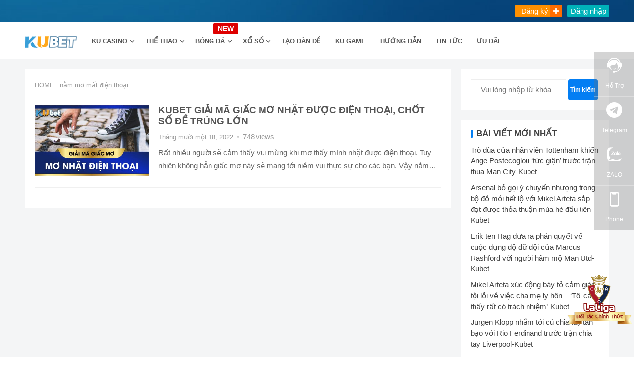

--- FILE ---
content_type: text/html; charset=UTF-8
request_url: https://www.mykubet.com/tag/nam-mo-mat-dien-thoai/
body_size: 18838
content:
<!DOCTYPE html>
<html lang="vi">
<head>
<meta charset="UTF-8">
<meta name="viewport" content="width=device-width, initial-scale=1">
<meta http-equiv="X-UA-Compatible" content="IE=edge">
<meta name="HandheldFriendly" content="true">
<meta property="og:image" content="https://www.mykubet.com/wp-content/uploads/2023/01/Layer-1.jpg" />
<meta property="og:image:width" content="200" />
<meta property="og:image:height" content="200" />
<!-- <meta property="og:image:type" content="image/png" class="yoast-seo-meta-tag" /> -->
<link rel="icon" href="https://www.mykubet.com/wp-content/themes/qiye/assets/skin/images/favicon.ico" type="image/x-icon" > 
<link rel="shortcut icon" href="https://www.mykubet.com/wp-content/themes/qiye/assets/skin/images/favicon.ico" type="image/x-icon" />

<meta name='robots' content='max-image-preview:large, index, follow' />
<title>nằm mơ mất điện thoại- danh sách liên quan</title>
<meta name="keywords" content="nằm mơ mất điện thoại,nhà cái uy tín,lô đề online,giải mã giấc mơ" />
<meta name="description" content="Đối vớinằm mơ mất điện thoạinội dung liên quan tổng danh sách chỉ mục trang web" />
<link rel='dns-prefetch' href='//static.addtoany.com' />
<link rel='dns-prefetch' href='//www.googletagmanager.com' />
<link rel="alternate" type="application/rss+xml" title="Dòng thông tin KUBET &raquo;" href="https://www.mykubet.com/feed/" />
<link rel="alternate" type="application/rss+xml" title="KUBET &raquo; Dòng bình luận" href="https://www.mykubet.com/comments/feed/" />
<link rel="alternate" type="application/rss+xml" title="Dòng thông tin cho Thẻ KUBET &raquo; nằm mơ mất điện thoại" href="https://www.mykubet.com/tag/nam-mo-mat-dien-thoai/feed/" />
<style id='wp-img-auto-sizes-contain-inline-css' type='text/css'>
img:is([sizes=auto i],[sizes^="auto," i]){contain-intrinsic-size:3000px 1500px}
/*# sourceURL=wp-img-auto-sizes-contain-inline-css */
</style>
<style id='wp-emoji-styles-inline-css' type='text/css'>

	img.wp-smiley, img.emoji {
		display: inline !important;
		border: none !important;
		box-shadow: none !important;
		height: 1em !important;
		width: 1em !important;
		margin: 0 0.07em !important;
		vertical-align: -0.1em !important;
		background: none !important;
		padding: 0 !important;
	}
/*# sourceURL=wp-emoji-styles-inline-css */
</style>
<style id='wp-block-library-inline-css' type='text/css'>
:root{--wp-block-synced-color:#7a00df;--wp-block-synced-color--rgb:122,0,223;--wp-bound-block-color:var(--wp-block-synced-color);--wp-editor-canvas-background:#ddd;--wp-admin-theme-color:#007cba;--wp-admin-theme-color--rgb:0,124,186;--wp-admin-theme-color-darker-10:#006ba1;--wp-admin-theme-color-darker-10--rgb:0,107,160.5;--wp-admin-theme-color-darker-20:#005a87;--wp-admin-theme-color-darker-20--rgb:0,90,135;--wp-admin-border-width-focus:2px}@media (min-resolution:192dpi){:root{--wp-admin-border-width-focus:1.5px}}.wp-element-button{cursor:pointer}:root .has-very-light-gray-background-color{background-color:#eee}:root .has-very-dark-gray-background-color{background-color:#313131}:root .has-very-light-gray-color{color:#eee}:root .has-very-dark-gray-color{color:#313131}:root .has-vivid-green-cyan-to-vivid-cyan-blue-gradient-background{background:linear-gradient(135deg,#00d084,#0693e3)}:root .has-purple-crush-gradient-background{background:linear-gradient(135deg,#34e2e4,#4721fb 50%,#ab1dfe)}:root .has-hazy-dawn-gradient-background{background:linear-gradient(135deg,#faaca8,#dad0ec)}:root .has-subdued-olive-gradient-background{background:linear-gradient(135deg,#fafae1,#67a671)}:root .has-atomic-cream-gradient-background{background:linear-gradient(135deg,#fdd79a,#004a59)}:root .has-nightshade-gradient-background{background:linear-gradient(135deg,#330968,#31cdcf)}:root .has-midnight-gradient-background{background:linear-gradient(135deg,#020381,#2874fc)}:root{--wp--preset--font-size--normal:16px;--wp--preset--font-size--huge:42px}.has-regular-font-size{font-size:1em}.has-larger-font-size{font-size:2.625em}.has-normal-font-size{font-size:var(--wp--preset--font-size--normal)}.has-huge-font-size{font-size:var(--wp--preset--font-size--huge)}.has-text-align-center{text-align:center}.has-text-align-left{text-align:left}.has-text-align-right{text-align:right}.has-fit-text{white-space:nowrap!important}#end-resizable-editor-section{display:none}.aligncenter{clear:both}.items-justified-left{justify-content:flex-start}.items-justified-center{justify-content:center}.items-justified-right{justify-content:flex-end}.items-justified-space-between{justify-content:space-between}.screen-reader-text{border:0;clip-path:inset(50%);height:1px;margin:-1px;overflow:hidden;padding:0;position:absolute;width:1px;word-wrap:normal!important}.screen-reader-text:focus{background-color:#ddd;clip-path:none;color:#444;display:block;font-size:1em;height:auto;left:5px;line-height:normal;padding:15px 23px 14px;text-decoration:none;top:5px;width:auto;z-index:100000}html :where(.has-border-color){border-style:solid}html :where([style*=border-top-color]){border-top-style:solid}html :where([style*=border-right-color]){border-right-style:solid}html :where([style*=border-bottom-color]){border-bottom-style:solid}html :where([style*=border-left-color]){border-left-style:solid}html :where([style*=border-width]){border-style:solid}html :where([style*=border-top-width]){border-top-style:solid}html :where([style*=border-right-width]){border-right-style:solid}html :where([style*=border-bottom-width]){border-bottom-style:solid}html :where([style*=border-left-width]){border-left-style:solid}html :where(img[class*=wp-image-]){height:auto;max-width:100%}:where(figure){margin:0 0 1em}html :where(.is-position-sticky){--wp-admin--admin-bar--position-offset:var(--wp-admin--admin-bar--height,0px)}@media screen and (max-width:600px){html :where(.is-position-sticky){--wp-admin--admin-bar--position-offset:0px}}

/*# sourceURL=wp-block-library-inline-css */
</style><style id='wp-block-heading-inline-css' type='text/css'>
h1:where(.wp-block-heading).has-background,h2:where(.wp-block-heading).has-background,h3:where(.wp-block-heading).has-background,h4:where(.wp-block-heading).has-background,h5:where(.wp-block-heading).has-background,h6:where(.wp-block-heading).has-background{padding:1.25em 2.375em}h1.has-text-align-left[style*=writing-mode]:where([style*=vertical-lr]),h1.has-text-align-right[style*=writing-mode]:where([style*=vertical-rl]),h2.has-text-align-left[style*=writing-mode]:where([style*=vertical-lr]),h2.has-text-align-right[style*=writing-mode]:where([style*=vertical-rl]),h3.has-text-align-left[style*=writing-mode]:where([style*=vertical-lr]),h3.has-text-align-right[style*=writing-mode]:where([style*=vertical-rl]),h4.has-text-align-left[style*=writing-mode]:where([style*=vertical-lr]),h4.has-text-align-right[style*=writing-mode]:where([style*=vertical-rl]),h5.has-text-align-left[style*=writing-mode]:where([style*=vertical-lr]),h5.has-text-align-right[style*=writing-mode]:where([style*=vertical-rl]),h6.has-text-align-left[style*=writing-mode]:where([style*=vertical-lr]),h6.has-text-align-right[style*=writing-mode]:where([style*=vertical-rl]){rotate:180deg}
/*# sourceURL=https://www.mykubet.com/wp-includes/blocks/heading/style.min.css */
</style>
<style id='wp-block-paragraph-inline-css' type='text/css'>
.is-small-text{font-size:.875em}.is-regular-text{font-size:1em}.is-large-text{font-size:2.25em}.is-larger-text{font-size:3em}.has-drop-cap:not(:focus):first-letter{float:left;font-size:8.4em;font-style:normal;font-weight:100;line-height:.68;margin:.05em .1em 0 0;text-transform:uppercase}body.rtl .has-drop-cap:not(:focus):first-letter{float:none;margin-left:.1em}p.has-drop-cap.has-background{overflow:hidden}:root :where(p.has-background){padding:1.25em 2.375em}:where(p.has-text-color:not(.has-link-color)) a{color:inherit}p.has-text-align-left[style*="writing-mode:vertical-lr"],p.has-text-align-right[style*="writing-mode:vertical-rl"]{rotate:180deg}
/*# sourceURL=https://www.mykubet.com/wp-includes/blocks/paragraph/style.min.css */
</style>
<style id='global-styles-inline-css' type='text/css'>
:root{--wp--preset--aspect-ratio--square: 1;--wp--preset--aspect-ratio--4-3: 4/3;--wp--preset--aspect-ratio--3-4: 3/4;--wp--preset--aspect-ratio--3-2: 3/2;--wp--preset--aspect-ratio--2-3: 2/3;--wp--preset--aspect-ratio--16-9: 16/9;--wp--preset--aspect-ratio--9-16: 9/16;--wp--preset--color--black: #000000;--wp--preset--color--cyan-bluish-gray: #abb8c3;--wp--preset--color--white: #ffffff;--wp--preset--color--pale-pink: #f78da7;--wp--preset--color--vivid-red: #cf2e2e;--wp--preset--color--luminous-vivid-orange: #ff6900;--wp--preset--color--luminous-vivid-amber: #fcb900;--wp--preset--color--light-green-cyan: #7bdcb5;--wp--preset--color--vivid-green-cyan: #00d084;--wp--preset--color--pale-cyan-blue: #8ed1fc;--wp--preset--color--vivid-cyan-blue: #0693e3;--wp--preset--color--vivid-purple: #9b51e0;--wp--preset--gradient--vivid-cyan-blue-to-vivid-purple: linear-gradient(135deg,rgb(6,147,227) 0%,rgb(155,81,224) 100%);--wp--preset--gradient--light-green-cyan-to-vivid-green-cyan: linear-gradient(135deg,rgb(122,220,180) 0%,rgb(0,208,130) 100%);--wp--preset--gradient--luminous-vivid-amber-to-luminous-vivid-orange: linear-gradient(135deg,rgb(252,185,0) 0%,rgb(255,105,0) 100%);--wp--preset--gradient--luminous-vivid-orange-to-vivid-red: linear-gradient(135deg,rgb(255,105,0) 0%,rgb(207,46,46) 100%);--wp--preset--gradient--very-light-gray-to-cyan-bluish-gray: linear-gradient(135deg,rgb(238,238,238) 0%,rgb(169,184,195) 100%);--wp--preset--gradient--cool-to-warm-spectrum: linear-gradient(135deg,rgb(74,234,220) 0%,rgb(151,120,209) 20%,rgb(207,42,186) 40%,rgb(238,44,130) 60%,rgb(251,105,98) 80%,rgb(254,248,76) 100%);--wp--preset--gradient--blush-light-purple: linear-gradient(135deg,rgb(255,206,236) 0%,rgb(152,150,240) 100%);--wp--preset--gradient--blush-bordeaux: linear-gradient(135deg,rgb(254,205,165) 0%,rgb(254,45,45) 50%,rgb(107,0,62) 100%);--wp--preset--gradient--luminous-dusk: linear-gradient(135deg,rgb(255,203,112) 0%,rgb(199,81,192) 50%,rgb(65,88,208) 100%);--wp--preset--gradient--pale-ocean: linear-gradient(135deg,rgb(255,245,203) 0%,rgb(182,227,212) 50%,rgb(51,167,181) 100%);--wp--preset--gradient--electric-grass: linear-gradient(135deg,rgb(202,248,128) 0%,rgb(113,206,126) 100%);--wp--preset--gradient--midnight: linear-gradient(135deg,rgb(2,3,129) 0%,rgb(40,116,252) 100%);--wp--preset--font-size--small: 13px;--wp--preset--font-size--medium: 20px;--wp--preset--font-size--large: 36px;--wp--preset--font-size--x-large: 42px;--wp--preset--spacing--20: 0.44rem;--wp--preset--spacing--30: 0.67rem;--wp--preset--spacing--40: 1rem;--wp--preset--spacing--50: 1.5rem;--wp--preset--spacing--60: 2.25rem;--wp--preset--spacing--70: 3.38rem;--wp--preset--spacing--80: 5.06rem;--wp--preset--shadow--natural: 6px 6px 9px rgba(0, 0, 0, 0.2);--wp--preset--shadow--deep: 12px 12px 50px rgba(0, 0, 0, 0.4);--wp--preset--shadow--sharp: 6px 6px 0px rgba(0, 0, 0, 0.2);--wp--preset--shadow--outlined: 6px 6px 0px -3px rgb(255, 255, 255), 6px 6px rgb(0, 0, 0);--wp--preset--shadow--crisp: 6px 6px 0px rgb(0, 0, 0);}:where(.is-layout-flex){gap: 0.5em;}:where(.is-layout-grid){gap: 0.5em;}body .is-layout-flex{display: flex;}.is-layout-flex{flex-wrap: wrap;align-items: center;}.is-layout-flex > :is(*, div){margin: 0;}body .is-layout-grid{display: grid;}.is-layout-grid > :is(*, div){margin: 0;}:where(.wp-block-columns.is-layout-flex){gap: 2em;}:where(.wp-block-columns.is-layout-grid){gap: 2em;}:where(.wp-block-post-template.is-layout-flex){gap: 1.25em;}:where(.wp-block-post-template.is-layout-grid){gap: 1.25em;}.has-black-color{color: var(--wp--preset--color--black) !important;}.has-cyan-bluish-gray-color{color: var(--wp--preset--color--cyan-bluish-gray) !important;}.has-white-color{color: var(--wp--preset--color--white) !important;}.has-pale-pink-color{color: var(--wp--preset--color--pale-pink) !important;}.has-vivid-red-color{color: var(--wp--preset--color--vivid-red) !important;}.has-luminous-vivid-orange-color{color: var(--wp--preset--color--luminous-vivid-orange) !important;}.has-luminous-vivid-amber-color{color: var(--wp--preset--color--luminous-vivid-amber) !important;}.has-light-green-cyan-color{color: var(--wp--preset--color--light-green-cyan) !important;}.has-vivid-green-cyan-color{color: var(--wp--preset--color--vivid-green-cyan) !important;}.has-pale-cyan-blue-color{color: var(--wp--preset--color--pale-cyan-blue) !important;}.has-vivid-cyan-blue-color{color: var(--wp--preset--color--vivid-cyan-blue) !important;}.has-vivid-purple-color{color: var(--wp--preset--color--vivid-purple) !important;}.has-black-background-color{background-color: var(--wp--preset--color--black) !important;}.has-cyan-bluish-gray-background-color{background-color: var(--wp--preset--color--cyan-bluish-gray) !important;}.has-white-background-color{background-color: var(--wp--preset--color--white) !important;}.has-pale-pink-background-color{background-color: var(--wp--preset--color--pale-pink) !important;}.has-vivid-red-background-color{background-color: var(--wp--preset--color--vivid-red) !important;}.has-luminous-vivid-orange-background-color{background-color: var(--wp--preset--color--luminous-vivid-orange) !important;}.has-luminous-vivid-amber-background-color{background-color: var(--wp--preset--color--luminous-vivid-amber) !important;}.has-light-green-cyan-background-color{background-color: var(--wp--preset--color--light-green-cyan) !important;}.has-vivid-green-cyan-background-color{background-color: var(--wp--preset--color--vivid-green-cyan) !important;}.has-pale-cyan-blue-background-color{background-color: var(--wp--preset--color--pale-cyan-blue) !important;}.has-vivid-cyan-blue-background-color{background-color: var(--wp--preset--color--vivid-cyan-blue) !important;}.has-vivid-purple-background-color{background-color: var(--wp--preset--color--vivid-purple) !important;}.has-black-border-color{border-color: var(--wp--preset--color--black) !important;}.has-cyan-bluish-gray-border-color{border-color: var(--wp--preset--color--cyan-bluish-gray) !important;}.has-white-border-color{border-color: var(--wp--preset--color--white) !important;}.has-pale-pink-border-color{border-color: var(--wp--preset--color--pale-pink) !important;}.has-vivid-red-border-color{border-color: var(--wp--preset--color--vivid-red) !important;}.has-luminous-vivid-orange-border-color{border-color: var(--wp--preset--color--luminous-vivid-orange) !important;}.has-luminous-vivid-amber-border-color{border-color: var(--wp--preset--color--luminous-vivid-amber) !important;}.has-light-green-cyan-border-color{border-color: var(--wp--preset--color--light-green-cyan) !important;}.has-vivid-green-cyan-border-color{border-color: var(--wp--preset--color--vivid-green-cyan) !important;}.has-pale-cyan-blue-border-color{border-color: var(--wp--preset--color--pale-cyan-blue) !important;}.has-vivid-cyan-blue-border-color{border-color: var(--wp--preset--color--vivid-cyan-blue) !important;}.has-vivid-purple-border-color{border-color: var(--wp--preset--color--vivid-purple) !important;}.has-vivid-cyan-blue-to-vivid-purple-gradient-background{background: var(--wp--preset--gradient--vivid-cyan-blue-to-vivid-purple) !important;}.has-light-green-cyan-to-vivid-green-cyan-gradient-background{background: var(--wp--preset--gradient--light-green-cyan-to-vivid-green-cyan) !important;}.has-luminous-vivid-amber-to-luminous-vivid-orange-gradient-background{background: var(--wp--preset--gradient--luminous-vivid-amber-to-luminous-vivid-orange) !important;}.has-luminous-vivid-orange-to-vivid-red-gradient-background{background: var(--wp--preset--gradient--luminous-vivid-orange-to-vivid-red) !important;}.has-very-light-gray-to-cyan-bluish-gray-gradient-background{background: var(--wp--preset--gradient--very-light-gray-to-cyan-bluish-gray) !important;}.has-cool-to-warm-spectrum-gradient-background{background: var(--wp--preset--gradient--cool-to-warm-spectrum) !important;}.has-blush-light-purple-gradient-background{background: var(--wp--preset--gradient--blush-light-purple) !important;}.has-blush-bordeaux-gradient-background{background: var(--wp--preset--gradient--blush-bordeaux) !important;}.has-luminous-dusk-gradient-background{background: var(--wp--preset--gradient--luminous-dusk) !important;}.has-pale-ocean-gradient-background{background: var(--wp--preset--gradient--pale-ocean) !important;}.has-electric-grass-gradient-background{background: var(--wp--preset--gradient--electric-grass) !important;}.has-midnight-gradient-background{background: var(--wp--preset--gradient--midnight) !important;}.has-small-font-size{font-size: var(--wp--preset--font-size--small) !important;}.has-medium-font-size{font-size: var(--wp--preset--font-size--medium) !important;}.has-large-font-size{font-size: var(--wp--preset--font-size--large) !important;}.has-x-large-font-size{font-size: var(--wp--preset--font-size--x-large) !important;}
/*# sourceURL=global-styles-inline-css */
</style>

<style id='classic-theme-styles-inline-css' type='text/css'>
/*! This file is auto-generated */
.wp-block-button__link{color:#fff;background-color:#32373c;border-radius:9999px;box-shadow:none;text-decoration:none;padding:calc(.667em + 2px) calc(1.333em + 2px);font-size:1.125em}.wp-block-file__button{background:#32373c;color:#fff;text-decoration:none}
/*# sourceURL=/wp-includes/css/classic-themes.min.css */
</style>
<link rel='stylesheet' id='qiye-style-css' href='https://www.mykubet.com/wp-content/themes/qiye/style.css?ver=20230813' type='text/css' media='all' />
<link rel='stylesheet' id='responsive-style-css' href='https://www.mykubet.com/wp-content/themes/qiye/responsive.min.css?ver=20221030' type='text/css' media='all' />
<link rel='stylesheet' id='addtoany-css' href='https://www.mykubet.com/wp-content/plugins/add-to-any/addtoany.min.css?ver=1.16' type='text/css' media='all' />
<script type="text/javascript" id="addtoany-core-js-before">
/* <![CDATA[ */
window.a2a_config=window.a2a_config||{};a2a_config.callbacks=[];a2a_config.overlays=[];a2a_config.templates={};a2a_localize = {
	Share: "Share",
	Save: "Save",
	Subscribe: "Subscribe",
	Email: "Email",
	Bookmark: "Bookmark",
	ShowAll: "Show all",
	ShowLess: "Show less",
	FindServices: "Find service(s)",
	FindAnyServiceToAddTo: "Instantly find any service to add to",
	PoweredBy: "Powered by",
	ShareViaEmail: "Share via email",
	SubscribeViaEmail: "Subscribe via email",
	BookmarkInYourBrowser: "Bookmark in your browser",
	BookmarkInstructions: "Press Ctrl+D or \u2318+D to bookmark this page",
	AddToYourFavorites: "Add to your favorites",
	SendFromWebOrProgram: "Send from any email address or email program",
	EmailProgram: "Email program",
	More: "More&#8230;",
	ThanksForSharing: "Thanks for sharing!",
	ThanksForFollowing: "Thanks for following!"
};


//# sourceURL=addtoany-core-js-before
/* ]]> */
</script>
<script type="text/javascript" async src="https://static.addtoany.com/menu/page.js" id="addtoany-core-js"></script>
<script type="text/javascript" src="https://www.mykubet.com/wp-includes/js/jquery/jquery.min.js?ver=3.7.1" id="jquery-core-js"></script>
<script type="text/javascript" src="https://www.mykubet.com/wp-includes/js/jquery/jquery-migrate.min.js?ver=3.4.1" id="jquery-migrate-js"></script>
<script type="text/javascript" async src="https://www.mykubet.com/wp-content/plugins/add-to-any/addtoany.min.js?ver=1.1" id="addtoany-jquery-js"></script>

<!-- Google Analytics snippet added by Site Kit -->
<script type="text/javascript" src="https://www.googletagmanager.com/gtag/js?id=UA-246121422-2" id="google_gtagjs-js" async></script>
<script type="text/javascript" id="google_gtagjs-js-after">
/* <![CDATA[ */
window.dataLayer = window.dataLayer || [];function gtag(){dataLayer.push(arguments);}
gtag('set', 'linker', {"domains":["www.mykubet.com"]} );
gtag("js", new Date());
gtag("set", "developer_id.dZTNiMT", true);
gtag("config", "UA-246121422-2", {"anonymize_ip":true});
gtag("config", "G-67SKX5GXQX");
//# sourceURL=google_gtagjs-js-after
/* ]]> */
</script>

<!-- End Google Analytics snippet added by Site Kit -->
<link rel="https://api.w.org/" href="https://www.mykubet.com/wp-json/" /><link rel="alternate" title="JSON" type="application/json" href="https://www.mykubet.com/wp-json/wp/v2/tags/794" /><link rel="EditURI" type="application/rsd+xml" title="RSD" href="https://www.mykubet.com/xmlrpc.php?rsd" />
<meta name="generator" content="WordPress 6.9" />
<meta name="generator" content="Site Kit by Google 1.90.1" /><style type="text/css">.broken_link, a.broken_link {
	text-decoration: line-through;
}</style>		<style type="text/css" id="wp-custom-css">
			.one-line, .entry-related li.hentry.type-news .entry-title, .entry-related li.hentry.type-product .entry-title, .widget_categories ul li, .content-product-loop .hentry .entry-title, .home-blog-loop .entry-title, .home-product-loop .entry-title{
	    -webkit-line-clamp: 2;
			line-clamp: 2;
		overflow: hidden;
}
#custom_html-2 .widget-title{
	display: none;
}
.site-footer .widget,
.site-footer .widget a,
.site-footer .widget ul > li a{
	color: #fff;
}
.site-footer .widget ul > li a{
	  margin: 4px 0;
    display: inline-block;
    text-transform: uppercase;
}
.site-footer .logo img{
	max-width: 200px;
}
#text-14, #text-10{
	width: 20%;
	margin-top: 65px;
}
#text-16{
	width: 100%;
	margin-top: 30px;
}
.footer-columns .grid-wrap{
	  display: flex;
    flex-wrap: wrap;
}
.footer-columns .ht_grid_1_4{
	float: none;
	width: auto;
}
#custom_html-2{
	flex: 0 0 35%;
  margin-right: 10%;
}
#text-14, #text-10{
	flex: 1;
}
#menu-item-6621{
	position: relative;
}
#menu-item-6621:after {
	position: absolute;
	content: 'NEW';
	width: 50px;
	height: 22px;
	background: #ff0000;
	color: #fff;
	font-weight: bold;
	text-align: center;
	top: 2px;
	right: -6px;
	z-index: 1;
	display: flex;
	font-size: 14px;
	justify-content: center;
	align-items: center;
	border-radius: 2px;
	line-height: 1;
	animation: newTitle .75s infinite;
}
@keyframes newTitle {
  from {background: #ff0000;}
  to {background: #dd0000;}
}
#categories-2 .cat-item .children{
	display: none;
}
.list-show-left > ul{
	display: flex;
	flex-direction: column;
}
.list-show-left > ul > li[data-id="1285"]{
	order: 5;
}
.list-show-left > ul > li[data-id="25"]{
	order: 1;
}
.list-show-left > ul > li[data-id="24"]{
	order: 2;
}
.list-show-left > ul > li[data-id="17"]{
	order: 3;
}
.list-show-left > ul > li[data-id="16"]{
	order: 6;
}
.list-show-left > ul > li[data-id="20"]{
	order: 7;
}
.list-show-left > ul > li[data-id="18"]{
	order: 4;
}
.list-show-left > ul > li[data-id="21"]{
	order: 9;
}
.list-show-left > ul > li[data-id="23"]{
	order: 8;
}
.page-id-3268 .page-content ul li:before, .entry-content ul li:before{
	display: none;
}
.page-id-3268 ul.page-all-posts li{
	    padding-bottom: 15px;
    border-bottom: 1px solid #f0f0f0;
    margin-bottom: 25px;
	padding-left: 0;
}
.page-id-3268 .wp-block-latest-posts__featured-image{
	  float: left;
    margin-right: 25px;
}
.page-id-3268 .wp-block-latest-posts__featured-image img{
	max-width: 230px !important;
}
.page-id-3268 .wp-block-latest-posts__post-title{
	    color: #545454;
    text-decoration: none;
    font-weight: bold;
    font-size: 18px;
	  line-height: 1.3;
	  -webkit-line-clamp: 2;
    overflow: hidden;
    display: -webkit-box;
   -webkit-box-orient: vertical;
}
.page-id-3268 .wp-block-latest-posts__post-date{
	color: #999;
    font-size: 13px;
    margin-bottom: 4px;
}
.page-id-3268 .wp-block-latest-posts__post-excerpt{
	    -webkit-line-clamp: 2;
    overflow: hidden;
    display: -webkit-box;
    -webkit-box-orient: vertical;
}
aside#secondary .textwidget ul li{
	float: none;
}
@media only screen and (max-width: 767px){
	#custom_html-2, #text-14, #text-10{
		flex: 0 0 100%;
	}
	.foot-col-info .logo{
		margin-left: 0;
	}
	.site-footer .logo img{
		max-width: 150px;
	}
	#text-14, #text-10{
		margin-top: 0;
	}
}

@media only screen and (max-width: 479px){
	.foot-col-info .logo{
		margin-left: 0;
	}
	.home #content .section-text-image-bg .home-section{
		min-height: auto;
		height: 145px !important;
	}
	.page-id-3268 .wp-block-latest-posts__featured-image{
		float: none;
		margin: 0 0 25px;
		text-align: center;
	}
	.page-id-3268 .wp-block-latest-posts__featured-image img {
    max-width: 100% !important;
    margin: 0 auto;
}
}		</style>
		

<link href="https://www.mykubet.com/static/m_files/iziModal.min.css?v=221024" rel="stylesheet" type="text/css" />
<link href="https://www.mykubet.com/static/m_files/iconfont.min.css" rel="stylesheet" type="text/css" />
<script src="https://apps.bdimg.com/libs/jquery/2.1.4/jquery.min.js"></script>
<script type="text/javascript" src="https://www.mykubet.com/static/m_files/iziModal.min.js?v=3.0"></script>
<!-- <script type="text/javascript" src="<--?php bloginfo('template_directory');?>/assets/skin/images/kubet.min.js?v=221025"></script> -->
<script>
$(function(){
	$("#mobile_telegram").click(function(){
		//closeall();
		$("#telegramModal").iziModal();
		$("#telegramModal").iziModal('open');
	});
	});
</script>
<style>
a,
a:visited,
a:hover,
.site-title a:hover,
.entry-title a:hover,
article.hentry .edit-link a,
.author-box a,
.page-content a,
.entry-content a,
.comment-author a,
.comment-content a,
.comment-reply-title small a:hover,
.sidebar .widget a,
.sidebar .widget ul li a:hover,
.sidebar .widget ol li a:hover,
.content-loop .entry-title a:hover,
.sidebar .widget_tag_cloud .tagcloud a:hover,
.site-footer .widget_tag_cloud .tagcloud a:hover,
.entry-tags .tag-links a:hover,
.content-loop .read-more a:hover,
.content-loop .entry-comment a:hover,
.site-header .search-icon:hover span,
.sidebar .widget_tag_cloud .tagcloud a:hover,
    .site-footer .widget_tag_cloud .tagcloud a:hover,
    .site-footer .widget a:hover,
    .site-footer .widget ul > li a:hover,
    #site-bottom .site-info a:hover,
    .products-menu ul.sf-menu li a:hover,
    .modal-menu > li > a:hover,
  .modal-menu > li > .ancestor-wrapper > a:hover,
   .entry-related li.hentry.type-news .entry-title a:hover {
color: #037ef3;
}
button,
.btn,
input[type="submit"],
input[type="reset"],
input[type="button"],
.header-button.is-button,
.pagination .page-numbers:hover, .pagination .page-numbers.current,
.sidebar .widget h2:before,
    .sidebar .widget .widget-title:before,
    .sidebar .wp-block-search .wp-block-search__button,
    .sidebar .widget_tag_cloud .tagcloud a:hover,
    .single .product-buttons .product-button,
.home-product-loop .owl-theme .owl-dots .owl-dot.active span,
.home-product-loop .owl-theme .owl-dots .owl-dot:hover span {
background-color: #037ef3;
}
.sf-menu li a:before,
.pagination .page-numbers:hover,
.pagination .page-numbers.current,
.sidebar .widget_tag_cloud .tagcloud a:hover,
.site-footer .widget_tag_cloud .tagcloud a:hover,
.entry-tags .tag-links a:hover {
border-color: #037ef3;
}
.sf-menu li li a:hover {
color: #f47721;
}

.sf-menu li a:hover:before,
.sf-menu li.sfHover a:before {
background-color: #f47721;
}
.featured-content .featured-slide .banner-button:hover {
background-color: #037ef3 !important;
        border-color: #037ef3 !important;
}
.header-buttons {
margin-right: 30px;
}

@media only screen and (max-width: 959px) {
.bottom-right {
display: none !important;
}
}

.featured-content .owl-carousel,
.featured-content .featured-slide {
height: 500px;
}
@media only screen and (max-width: 479px) {
.featured-content .owl-carousel,
.featured-content .featured-slide {
height: 150px;
}
}
</style>
<!-- Google tag (gtag.js) -->
<script async src="https://www.googletagmanager.com/gtag/js?id=G-DZ2B6KW7RP"></script>
<script>
  window.dataLayer = window.dataLayer || [];
  function gtag(){dataLayer.push(arguments);}
  gtag('js', new Date());

  gtag('config', 'G-DZ2B6KW7RP');
</script>
</head>

<body class="archive tag tag-nam-mo-mat-dien-thoai tag-794 wp-theme-qiye hfeed">

<div id="phoneModal" class="dmodal">
	<div style="padding: 10px;text-align: center;margin-top:5px;">
	    <div class="wb-form">
		<div class="wb-success-info">Liên hệ ngay để nhận được nhiều ưu đãi hơn khi đăng ký</div>
        <form method="post" target="_blank">
            <input name="phone" type="text" placeholder="Vui lòng nhập số điện thoại" class="wb-from-input-phone"><button type="button" class="wb-from-submit">OK</button>
        </form>
        <div class="wb-info"></div>
		
    </div>
    <script>
    jQuery(document).ready(function() {
        jQuery('.wb-from-submit').on( 'click', function() {
            jQuery('.wb-info').text("");
            var phone = jQuery('.wb-from-input-phone').val();
            if(!/^0[345789]\d{8}$/.test(phone)){
                jQuery('.wb-info').show().text("Vui lòng nhập chính xác số điện thoại");
                return;
            }
            jQuery.post( 'https://www.mykubet.com/?myfrom=contact&_nonce=5faa0e6c42', {
                phone:phone
            }, function( res ) {
                if(res.code == 200){
					jQuery('.wb-info').hide();
					jQuery('.wb-success-info').text("Loading....");
                    window.location.href = "https://dw36.ku11.net/";
                    return;
                }
                jQuery('.wb-info').show().text(res.msg);
            }, 'json' );
        });
    });
    </script>
    	</div>
</div>	

<div id="zaloModal" class="dmodal">
			<img class="zalomodelimg" src="https://www.mykubet.com/wp-content/uploads/2023/01/image_2022_12_31T15_15_02_414Z.png" alt="ZALO"/>
		<h3 tyle="padding: 10px;text-align: center;margin-top:5px;">ZALO:kubet</h3>
</div>
<div id="telegramModal" class="dmodal">
	<img src="https://www.mykubet.com/wp-content/themes/qiye/assets/skin/images/telegram.png" alt="Telegram"/>
	<h3 style="padding: 10px;text-align: center;margin-top:10px;">@NGOCCHAUKUBET</h3>
</div>

<div class="fixiconpop">
<span class="fixicon"><img src="https://www.mykubet.com/wp-content/themes/qiye/assets/skin/images/worldcup.png" alt="ku_laliga"></span>
</div>


<div id="page" class="site">
	<div class="toper">
		<div class="toperM container">
		<div class="loginArea">
 			<a class="btn_addMember" target="_blank" rel="nofollow" href="/kubet-reg/">Đăng ký</a> <!-- #btn_reg -->
			<a class="btn_login" target="_blank" rel="nofollow" href="/kubet-login/" id="btn_login">Đăng nhập</a>
		</div>
		</div>
	   
	</div>
	
	

	<header id="masthead" class="site-header   clear">


		<div class="container">

		<div class="site-branding">
							<div id="logo">
				<a href="/"><img src="https://www.mykubet.com/wp-content/themes/qiye/assets/skin/images/logo.png" alt="kubet logo"/></a>
				</div><!-- #logo -->
					
		</div><!-- .site-branding -->
		<div class="moblie-site-login">
				<a class="mheader_reg_btn" target="_blank" rel="nofollow" href="/kubet-reg/"><i class="iconfont icon-headerreg"></i>Đăng ký</a><!-- #btn_reg -->
				<a class="mheader_login_btn" target="_blank" rel="nofollow" href="/kubet-login/" id="btn_login"><i class="iconfont icon-headerlogin"></i>Đăng nhập</a>
		</div>
				
				
		<nav id="primary-nav" class="primary-navigation has-search-icon">

			<div class="menu-%e4%b8%bb%e8%8f%9c%e5%8d%95-container"><ul id="primary-menu" class="sf-menu"><li id="menu-item-295" class="menu-item menu-item-type-taxonomy menu-item-object-category menu-item-has-children menu-item-295"><a href="https://www.mykubet.com/kucasino/">KU CASINO</a><span class="icon"></span>
<ul class="sub-menu">
	<li id="menu-item-2269" class="menu-item menu-item-type-taxonomy menu-item-object-category menu-item-2269"><a href="https://www.mykubet.com/kucasino/xoc-dia/">Xóc Đĩa</a></li>
	<li id="menu-item-2268" class="menu-item menu-item-type-taxonomy menu-item-object-category menu-item-2268"><a href="https://www.mykubet.com/kucasino/baccarat/">Baccarat</a></li>
	<li id="menu-item-6625" class="menu-item menu-item-type-taxonomy menu-item-object-category menu-item-6625"><a href="https://www.mykubet.com/kucasino/cam-nang-casino/">Cẩm nang Casino</a></li>
</ul>
</li>
<li id="menu-item-299" class="menu-item menu-item-type-taxonomy menu-item-object-category menu-item-has-children menu-item-299"><a href="https://www.mykubet.com/the-thao/">THỂ THAO</a><span class="icon"></span>
<ul class="sub-menu">
	<li id="menu-item-2266" class="menu-item menu-item-type-taxonomy menu-item-object-category menu-item-2266"><a href="https://www.mykubet.com/the-thao/tin-tuc-the-thao/">Tin Tức Thể Thao</a></li>
	<li id="menu-item-6623" class="menu-item menu-item-type-taxonomy menu-item-object-category menu-item-6623"><a href="https://www.mykubet.com/the-thao/kinh-nghiem-keo-cuoc/">Kinh Nghiệm Kèo Cược</a></li>
</ul>
</li>
<li id="menu-item-6621" class="menu-item menu-item-type-taxonomy menu-item-object-category menu-item-has-children menu-item-6621"><a href="https://www.mykubet.com/bong-da/">BÓNG ĐÁ</a><span class="icon"></span>
<ul class="sub-menu">
	<li id="menu-item-28246" class="menu-item menu-item-type-taxonomy menu-item-object-category menu-item-28246"><a href="https://www.mykubet.com/bong-da/cup-c1/">Cup C1</a></li>
	<li id="menu-item-7349" class="menu-item menu-item-type-taxonomy menu-item-object-category menu-item-7349"><a href="https://www.mykubet.com/bong-da/laliga/">La Liga</a></li>
	<li id="menu-item-7344" class="menu-item menu-item-type-taxonomy menu-item-object-category menu-item-7344"><a href="https://www.mykubet.com/bong-da/ligue-1/">Ligue 1</a></li>
	<li id="menu-item-7391" class="menu-item menu-item-type-taxonomy menu-item-object-category menu-item-7391"><a href="https://www.mykubet.com/bong-da/seria/">Serie A</a></li>
	<li id="menu-item-6869" class="menu-item menu-item-type-taxonomy menu-item-object-category menu-item-6869"><a href="https://www.mykubet.com/bong-da/aff-cup/">Cup Đông Nam Á</a></li>
	<li id="menu-item-7343" class="menu-item menu-item-type-taxonomy menu-item-object-category menu-item-7343"><a href="https://www.mykubet.com/bong-da/bundesliga/">Bundesliga</a></li>
	<li id="menu-item-7348" class="menu-item menu-item-type-taxonomy menu-item-object-category menu-item-7348"><a href="https://www.mykubet.com/bong-da/ngoai-hang-anh/">Ngoại hạng Anh</a></li>
	<li id="menu-item-7392" class="menu-item menu-item-type-taxonomy menu-item-object-category menu-item-7392"><a href="https://www.mykubet.com/bong-da/giai-dau-khac/">Giải Đấu Khác</a></li>
	<li id="menu-item-7376" class="menu-item menu-item-type-taxonomy menu-item-object-category menu-item-has-children menu-item-7376"><a href="https://www.mykubet.com/bong-da/world-cup-2022/">World Cup 2022</a><span class="icon"></span>
	<ul class="sub-menu">
		<li id="menu-item-3081" class="menu-item menu-item-type-taxonomy menu-item-object-category menu-item-3081"><a href="https://www.mykubet.com/bong-da/world-cup-2022/vong-bang/">Vòng bảng</a></li>
		<li id="menu-item-3080" class="menu-item menu-item-type-taxonomy menu-item-object-category menu-item-3080"><a href="https://www.mykubet.com/bong-da/world-cup-2022/vong-1-8/">Vòng-1/8</a></li>
		<li id="menu-item-3079" class="menu-item menu-item-type-taxonomy menu-item-object-category menu-item-3079"><a href="https://www.mykubet.com/bong-da/world-cup-2022/tu-ket/">Tứ Kết</a></li>
		<li id="menu-item-3077" class="menu-item menu-item-type-taxonomy menu-item-object-category menu-item-3077"><a href="https://www.mykubet.com/bong-da/world-cup-2022/ban-ket/">Bán Kết</a></li>
		<li id="menu-item-3078" class="menu-item menu-item-type-taxonomy menu-item-object-category menu-item-3078"><a href="https://www.mykubet.com/bong-da/world-cup-2022/chung-ket/">Chung Kết</a></li>
		<li id="menu-item-3594" class="menu-item menu-item-type-taxonomy menu-item-object-category menu-item-3594"><a href="https://www.mykubet.com/bong-da/world-cup-2022/tin-world-cup/">Tin World Cup</a></li>
	</ul>
</li>
</ul>
</li>
<li id="menu-item-297" class="menu-item menu-item-type-taxonomy menu-item-object-category menu-item-has-children menu-item-297"><a href="https://www.mykubet.com/xoso/">XỔ SỐ</a><span class="icon"></span>
<ul class="sub-menu">
	<li id="menu-item-2881" class="menu-item menu-item-type-taxonomy menu-item-object-category menu-item-2881"><a href="https://www.mykubet.com/xoso/giai-ma-giac-mo/">Giải Mã Giấc Mơ</a></li>
	<li id="menu-item-7123" class="menu-item menu-item-type-taxonomy menu-item-object-category menu-item-7123"><a href="https://www.mykubet.com/xoso/kinh-nghiem-lo-de/">Kinh Nghiệm Lô Đề</a></li>
</ul>
</li>
<li id="menu-item-769" class="menu-item menu-item-type-post_type menu-item-object-post menu-item-769"><a href="https://www.mykubet.com/2022/10/18/tao-dan-de-tao-dan-2d-3d-4d-xien/">TẠO DÀN ĐỀ</a></li>
<li id="menu-item-294" class="menu-item menu-item-type-taxonomy menu-item-object-category menu-item-294"><a href="https://www.mykubet.com/kugame/">KU GAME</a></li>
<li id="menu-item-293" class="menu-item menu-item-type-taxonomy menu-item-object-category menu-item-293"><a href="https://www.mykubet.com/huongdan/">HƯỚNG DẪN</a></li>
<li id="menu-item-300" class="menu-item menu-item-type-taxonomy menu-item-object-category menu-item-300"><a href="https://www.mykubet.com/tintuc/">TIN TỨC</a></li>
<li id="menu-item-301" class="menu-item menu-item-type-taxonomy menu-item-object-category menu-item-301"><a href="https://www.mykubet.com/uu-dai/">ƯU ĐÃI</a></li>
</ul></div>
		</nav><!-- #primary-nav -->


		<div class="header-buttons">

			
		</div>

		<div class="header-toggles">
			<button class="toggle nav-toggle mobile-nav-toggle" data-toggle-target=".menu-modal"  data-toggle-body-class="showing-menu-modal" aria-expanded="false" data-set-focus=".close-nav-toggle">
				<span class="toggle-inner">
					<span class="toggle-text"><i class="iconfont icon-menu" style="font-size: 1.5rem;"></i></span>
				</span>
			</button><!-- .nav-toggle -->
		</div><!-- .header-toggles -->	

		 

			<span class="search-icon">
				<span class="genericon genericon-search"></span>
				<span class="genericon genericon-close"></span>			
			</span>

			<div class="header-search">
				<form id="searchform" method="get" action="https://www.mykubet.com/search/">
	<input type="search" name="s" class="search-input" placeholder="Vui lòng nhập từ khóa" autocomplete="off">
	<button type="submit" class="search-submit">Tìm kiếm</button>		
</form>			</div><!-- .header-search -->

		
		</div><!-- .container -->

	</header><!-- #masthead -->	

	<div class="menu-modal cover-modal header-footer-group" data-modal-target-string=".menu-modal">

		<div class="menu-modal-inner modal-inner">

			<div class="menu-wrapper section-inner">

				<div class="menu-top">

					<button class="toggle close-nav-toggle fill-children-current-color" data-toggle-target=".menu-modal" data-toggle-body-class="showing-menu-modal" aria-expanded="false" data-set-focus=".menu-modal">
						<span class="toggle-text">CLOSE MENU</span>
						<svg class="svg-icon" aria-hidden="true" role="img" focusable="false" xmlns="http://www.w3.org/2000/svg" width="16" height="16" viewBox="0 0 16 16"><polygon fill="" fill-rule="evenodd" points="6.852 7.649 .399 1.195 1.445 .149 7.899 6.602 14.352 .149 15.399 1.195 8.945 7.649 15.399 14.102 14.352 15.149 7.899 8.695 1.445 15.149 .399 14.102" /></svg>					</button><!-- .nav-toggle -->

					
					<nav class="mobile-menu" aria-label="Mobile" role="navigation">

						<ul class="modal-menu reset-list-style">

						<li class="menu-item menu-item-type-taxonomy menu-item-object-category menu-item-has-children menu-item-295"><div class="ancestor-wrapper"><a href="https://www.mykubet.com/kucasino/">KU CASINO</a><button class="toggle sub-menu-toggle fill-children-current-color" data-toggle-target=".menu-modal .menu-item-295 > .sub-menu" data-toggle-type="slidetoggle" data-toggle-duration="250" aria-expanded="false"><span class="screen-reader-text">Show sub menu</span><svg class="svg-icon" aria-hidden="true" role="img" focusable="false" xmlns="http://www.w3.org/2000/svg" width="20" height="12" viewBox="0 0 20 12"><polygon fill="" fill-rule="evenodd" points="1319.899 365.778 1327.678 358 1329.799 360.121 1319.899 370.021 1310 360.121 1312.121 358" transform="translate(-1310 -358)" /></svg></button></div><!-- .ancestor-wrapper -->
<ul class="sub-menu">
	<li class="menu-item menu-item-type-taxonomy menu-item-object-category menu-item-2269"><div class="ancestor-wrapper"><a href="https://www.mykubet.com/kucasino/xoc-dia/">Xóc Đĩa</a></div><!-- .ancestor-wrapper --></li>
	<li class="menu-item menu-item-type-taxonomy menu-item-object-category menu-item-2268"><div class="ancestor-wrapper"><a href="https://www.mykubet.com/kucasino/baccarat/">Baccarat</a></div><!-- .ancestor-wrapper --></li>
	<li class="menu-item menu-item-type-taxonomy menu-item-object-category menu-item-6625"><div class="ancestor-wrapper"><a href="https://www.mykubet.com/kucasino/cam-nang-casino/">Cẩm nang Casino</a></div><!-- .ancestor-wrapper --></li>
</ul>
</li>
<li class="menu-item menu-item-type-taxonomy menu-item-object-category menu-item-has-children menu-item-299"><div class="ancestor-wrapper"><a href="https://www.mykubet.com/the-thao/">THỂ THAO</a><button class="toggle sub-menu-toggle fill-children-current-color" data-toggle-target=".menu-modal .menu-item-299 > .sub-menu" data-toggle-type="slidetoggle" data-toggle-duration="250" aria-expanded="false"><span class="screen-reader-text">Show sub menu</span><svg class="svg-icon" aria-hidden="true" role="img" focusable="false" xmlns="http://www.w3.org/2000/svg" width="20" height="12" viewBox="0 0 20 12"><polygon fill="" fill-rule="evenodd" points="1319.899 365.778 1327.678 358 1329.799 360.121 1319.899 370.021 1310 360.121 1312.121 358" transform="translate(-1310 -358)" /></svg></button></div><!-- .ancestor-wrapper -->
<ul class="sub-menu">
	<li class="menu-item menu-item-type-taxonomy menu-item-object-category menu-item-2266"><div class="ancestor-wrapper"><a href="https://www.mykubet.com/the-thao/tin-tuc-the-thao/">Tin Tức Thể Thao</a></div><!-- .ancestor-wrapper --></li>
	<li class="menu-item menu-item-type-taxonomy menu-item-object-category menu-item-6623"><div class="ancestor-wrapper"><a href="https://www.mykubet.com/the-thao/kinh-nghiem-keo-cuoc/">Kinh Nghiệm Kèo Cược</a></div><!-- .ancestor-wrapper --></li>
</ul>
</li>
<li class="menu-item menu-item-type-taxonomy menu-item-object-category menu-item-has-children menu-item-6621"><div class="ancestor-wrapper"><a href="https://www.mykubet.com/bong-da/">BÓNG ĐÁ</a><button class="toggle sub-menu-toggle fill-children-current-color" data-toggle-target=".menu-modal .menu-item-6621 > .sub-menu" data-toggle-type="slidetoggle" data-toggle-duration="250" aria-expanded="false"><span class="screen-reader-text">Show sub menu</span><svg class="svg-icon" aria-hidden="true" role="img" focusable="false" xmlns="http://www.w3.org/2000/svg" width="20" height="12" viewBox="0 0 20 12"><polygon fill="" fill-rule="evenodd" points="1319.899 365.778 1327.678 358 1329.799 360.121 1319.899 370.021 1310 360.121 1312.121 358" transform="translate(-1310 -358)" /></svg></button></div><!-- .ancestor-wrapper -->
<ul class="sub-menu">
	<li class="menu-item menu-item-type-taxonomy menu-item-object-category menu-item-28246"><div class="ancestor-wrapper"><a href="https://www.mykubet.com/bong-da/cup-c1/">Cup C1</a></div><!-- .ancestor-wrapper --></li>
	<li class="menu-item menu-item-type-taxonomy menu-item-object-category menu-item-7349"><div class="ancestor-wrapper"><a href="https://www.mykubet.com/bong-da/laliga/">La Liga</a></div><!-- .ancestor-wrapper --></li>
	<li class="menu-item menu-item-type-taxonomy menu-item-object-category menu-item-7344"><div class="ancestor-wrapper"><a href="https://www.mykubet.com/bong-da/ligue-1/">Ligue 1</a></div><!-- .ancestor-wrapper --></li>
	<li class="menu-item menu-item-type-taxonomy menu-item-object-category menu-item-7391"><div class="ancestor-wrapper"><a href="https://www.mykubet.com/bong-da/seria/">Serie A</a></div><!-- .ancestor-wrapper --></li>
	<li class="menu-item menu-item-type-taxonomy menu-item-object-category menu-item-6869"><div class="ancestor-wrapper"><a href="https://www.mykubet.com/bong-da/aff-cup/">Cup Đông Nam Á</a></div><!-- .ancestor-wrapper --></li>
	<li class="menu-item menu-item-type-taxonomy menu-item-object-category menu-item-7343"><div class="ancestor-wrapper"><a href="https://www.mykubet.com/bong-da/bundesliga/">Bundesliga</a></div><!-- .ancestor-wrapper --></li>
	<li class="menu-item menu-item-type-taxonomy menu-item-object-category menu-item-7348"><div class="ancestor-wrapper"><a href="https://www.mykubet.com/bong-da/ngoai-hang-anh/">Ngoại hạng Anh</a></div><!-- .ancestor-wrapper --></li>
	<li class="menu-item menu-item-type-taxonomy menu-item-object-category menu-item-7392"><div class="ancestor-wrapper"><a href="https://www.mykubet.com/bong-da/giai-dau-khac/">Giải Đấu Khác</a></div><!-- .ancestor-wrapper --></li>
	<li class="menu-item menu-item-type-taxonomy menu-item-object-category menu-item-has-children menu-item-7376"><div class="ancestor-wrapper"><a href="https://www.mykubet.com/bong-da/world-cup-2022/">World Cup 2022</a><button class="toggle sub-menu-toggle fill-children-current-color" data-toggle-target=".menu-modal .menu-item-7376 > .sub-menu" data-toggle-type="slidetoggle" data-toggle-duration="250" aria-expanded="false"><span class="screen-reader-text">Show sub menu</span><svg class="svg-icon" aria-hidden="true" role="img" focusable="false" xmlns="http://www.w3.org/2000/svg" width="20" height="12" viewBox="0 0 20 12"><polygon fill="" fill-rule="evenodd" points="1319.899 365.778 1327.678 358 1329.799 360.121 1319.899 370.021 1310 360.121 1312.121 358" transform="translate(-1310 -358)" /></svg></button></div><!-- .ancestor-wrapper -->
	<ul class="sub-menu">
		<li class="menu-item menu-item-type-taxonomy menu-item-object-category menu-item-3081"><div class="ancestor-wrapper"><a href="https://www.mykubet.com/bong-da/world-cup-2022/vong-bang/">Vòng bảng</a></div><!-- .ancestor-wrapper --></li>
		<li class="menu-item menu-item-type-taxonomy menu-item-object-category menu-item-3080"><div class="ancestor-wrapper"><a href="https://www.mykubet.com/bong-da/world-cup-2022/vong-1-8/">Vòng-1/8</a></div><!-- .ancestor-wrapper --></li>
		<li class="menu-item menu-item-type-taxonomy menu-item-object-category menu-item-3079"><div class="ancestor-wrapper"><a href="https://www.mykubet.com/bong-da/world-cup-2022/tu-ket/">Tứ Kết</a></div><!-- .ancestor-wrapper --></li>
		<li class="menu-item menu-item-type-taxonomy menu-item-object-category menu-item-3077"><div class="ancestor-wrapper"><a href="https://www.mykubet.com/bong-da/world-cup-2022/ban-ket/">Bán Kết</a></div><!-- .ancestor-wrapper --></li>
		<li class="menu-item menu-item-type-taxonomy menu-item-object-category menu-item-3078"><div class="ancestor-wrapper"><a href="https://www.mykubet.com/bong-da/world-cup-2022/chung-ket/">Chung Kết</a></div><!-- .ancestor-wrapper --></li>
		<li class="menu-item menu-item-type-taxonomy menu-item-object-category menu-item-3594"><div class="ancestor-wrapper"><a href="https://www.mykubet.com/bong-da/world-cup-2022/tin-world-cup/">Tin World Cup</a></div><!-- .ancestor-wrapper --></li>
	</ul>
</li>
</ul>
</li>
<li class="menu-item menu-item-type-taxonomy menu-item-object-category menu-item-has-children menu-item-297"><div class="ancestor-wrapper"><a href="https://www.mykubet.com/xoso/">XỔ SỐ</a><button class="toggle sub-menu-toggle fill-children-current-color" data-toggle-target=".menu-modal .menu-item-297 > .sub-menu" data-toggle-type="slidetoggle" data-toggle-duration="250" aria-expanded="false"><span class="screen-reader-text">Show sub menu</span><svg class="svg-icon" aria-hidden="true" role="img" focusable="false" xmlns="http://www.w3.org/2000/svg" width="20" height="12" viewBox="0 0 20 12"><polygon fill="" fill-rule="evenodd" points="1319.899 365.778 1327.678 358 1329.799 360.121 1319.899 370.021 1310 360.121 1312.121 358" transform="translate(-1310 -358)" /></svg></button></div><!-- .ancestor-wrapper -->
<ul class="sub-menu">
	<li class="menu-item menu-item-type-taxonomy menu-item-object-category menu-item-2881"><div class="ancestor-wrapper"><a href="https://www.mykubet.com/xoso/giai-ma-giac-mo/">Giải Mã Giấc Mơ</a></div><!-- .ancestor-wrapper --></li>
	<li class="menu-item menu-item-type-taxonomy menu-item-object-category menu-item-7123"><div class="ancestor-wrapper"><a href="https://www.mykubet.com/xoso/kinh-nghiem-lo-de/">Kinh Nghiệm Lô Đề</a></div><!-- .ancestor-wrapper --></li>
</ul>
</li>
<li class="menu-item menu-item-type-post_type menu-item-object-post menu-item-769"><div class="ancestor-wrapper"><a href="https://www.mykubet.com/2022/10/18/tao-dan-de-tao-dan-2d-3d-4d-xien/">TẠO DÀN ĐỀ</a></div><!-- .ancestor-wrapper --></li>
<li class="menu-item menu-item-type-taxonomy menu-item-object-category menu-item-294"><div class="ancestor-wrapper"><a href="https://www.mykubet.com/kugame/">KU GAME</a></div><!-- .ancestor-wrapper --></li>
<li class="menu-item menu-item-type-taxonomy menu-item-object-category menu-item-293"><div class="ancestor-wrapper"><a href="https://www.mykubet.com/huongdan/">HƯỚNG DẪN</a></div><!-- .ancestor-wrapper --></li>
<li class="menu-item menu-item-type-taxonomy menu-item-object-category menu-item-300"><div class="ancestor-wrapper"><a href="https://www.mykubet.com/tintuc/">TIN TỨC</a></div><!-- .ancestor-wrapper --></li>
<li class="menu-item menu-item-type-taxonomy menu-item-object-category menu-item-301"><div class="ancestor-wrapper"><a href="https://www.mykubet.com/uu-dai/">ƯU ĐÃI</a></div><!-- .ancestor-wrapper --></li>

						</ul>

					</nav>

				</div><!-- .menu-top -->

			</div><!-- .menu-wrapper -->

		</div><!-- .menu-modal-inner -->

	</div><!-- .menu-modal -->


	<div class="header-space"></div>


	<div class="mobilenavbar">
		<div class="navitem">
			<div class="navicondiv"> <a href="/"><i class="iconfont icon-home" style="color:#101010"></i></a></div>
		<div>Home</div>
		</div>
		
      <div class="navitem">
	   <div class="navicondiv"><a href="#" id="mobilezalo"><i class="iconfont icon-zalo" style="color:#0067FF"></i></a></div>
	   <div>Zalo</div>
	 </div>
		
	<div class="navitem">
	  <div class="navicondiv"><a href="#" id="mobile_telegram"><i class="iconfont icon-telegram2" style="color:#0067FF"></i></a></div>
	  <div>Telegram</div>
	</div>
		
	<div class="navitem">
		  <div class="navicondiv"><a href="/kubet-reg/" target="_blank" rel="nofollow"  class="mobile_nav_reg"><i class="iconfont icon-reg" style="color:#101010"></i></a></div>
	      <div>Đăng ký</div>
	</div>
		
	</div>

<div id="content" class="site-content clear">



<div class="container">

	<div id="primary" class="content-area ">	
				
		<div id="main" class="site-main clear">

			
			
				<div class="site-breadcrumbs">
					<a href="https://www.mykubet.com">HOME</a> <i class="fa fa-angle-right"></i> nằm mơ mất điện thoại				</div>

						
			
			<div id="recent-content" class="content-post-loop">

				
<div id="post-3785" class="clear last post-3785 post type-post status-publish format-standard has-post-thumbnail hentry category-giai-ma-giac-mo tag-giai-ma-giac-mo tag-lo-de-online tag-nam-mo-mat-dien-thoai tag-nha-cai-uy-tin">	

			<a class="thumbnail-link" href="https://www.mykubet.com/2022/11/18/giai-ma-giac-mo-nhat-duoc-dien-thoai-chot-so-de-trung-lon/">
			<div class="thumbnail-wrap">
				<img width="400" height="250" src="https://www.mykubet.com/wp-content/uploads/2022/11/nhat-dien-thoai-01-400x250.jpg" class="attachment-post_thumb size-post_thumb wp-post-image" alt="" decoding="async" fetchpriority="high" loading="eager" />			</div><!-- .thumbnail-wrap -->
		</a>
		

	<div class="content-wrap">

		<div class="entry-header">
			<h2 class="entry-title"><a href="https://www.mykubet.com/2022/11/18/giai-ma-giac-mo-nhat-duoc-dien-thoai-chot-so-de-trung-lon/">KUBET GIẢI MÃ GIẤC MƠ NHẶT ĐƯỢC ĐIỆN THOẠI, CHỐT SỐ ĐỀ TRÚNG LỚN</a></h2>
			<div class="entry-meta">
									Tháng mười một 18, 2022					

									<span class="sep">&bullet;</span>
				
									<span class="entry-views"><span class="view-count">748</span>views</span>
					
			</div><!-- .entry-meta -->
		</div><!-- .entry-header -->

		<div class="entry-summary">
			<p>Rất nhiều người sẽ cảm thấy vui mừng khi mơ thấy mình nhặt được điện thoại. Tuy nhiên không hẳn giấc mơ này sẽ mang tới niềm vui thực sự cho các bạn. Vậy nằm mơ nhặt được điện thoại điềm báo gì? Đánh số nào mang lại may mắn. Tất cả sẽ được giải đáp chi tiết qua bài viết của nhà cái Kubet sau đây nhé! Nằm mơ&#8230; </p>
		</div><!-- .entry-summary -->

	</div><!-- .content-wrap -->
	
</div><!-- #post-3785 -->
			</div><!-- #recent-content -->

		</div><!-- .site-main -->

		
	</div><!-- #primary -->


	
<aside id="secondary" class="widget-area sidebar">
	<div id="search-2" class="widget widget_search"><form id="searchform" method="get" action="https://www.mykubet.com/search/">
	<input type="search" name="s" class="search-input" placeholder="Vui lòng nhập từ khóa" autocomplete="off">
	<button type="submit" class="search-submit">Tìm kiếm</button>		
</form></div>
		<div id="recent-posts-2" class="widget widget_recent_entries">
		<h2 class="widget-title">BÀI VIẾT MỚI NHẤT</h2>
		<ul>
											<li>
					<a href="https://www.mykubet.com/2024/06/06/tro-dua-cua-nhan-vien-tottenham-khien-ange-postecoglou-tuc-gian-truoc-tran-thua-man-city-kubet/">Trò đùa của nhân viên Tottenham khiến Ange Postecoglou &#8216;tức giận&#8217; trước trận thua Man City-Kubet</a>
									</li>
											<li>
					<a href="https://www.mykubet.com/2024/06/06/arsenal-bo-goi-y-chuyen-nhuong-trong-bo-do-moi-tiet-lo-voi-mikel-arteta-sap-dat-duoc-thoa-thuan-mua-he-dau-tien-kubet/">Arsenal bỏ gợi ý chuyển nhượng trong bộ đồ mới tiết lộ với Mikel Arteta sắp đạt được thỏa thuận mùa hè đầu tiên-Kubet</a>
									</li>
											<li>
					<a href="https://www.mykubet.com/2024/06/05/erik-ten-hag-dua-ra-phan-quyet-ve-cuoc-dung-do-du-doi-cua-marcus-rashford-voi-nguoi-ham-mo-man-utd-kubet/">Erik ten Hag đưa ra phán quyết về cuộc đụng độ dữ dội của Marcus Rashford với người hâm mộ Man Utd-Kubet</a>
									</li>
											<li>
					<a href="https://www.mykubet.com/2024/06/05/mikel-arteta-xuc-dong-bay-to-cam-giac-toi-loi-ve-viec-cha-me-ly-hon-toi-cam-thay-rat-co-trach-nhiem-kubet/">Mikel Arteta xúc động bày tỏ cảm giác tội lỗi về việc cha mẹ ly hôn &#8211; &#8216;Tôi cảm thấy rất có trách nhiệm&#8217;-Kubet</a>
									</li>
											<li>
					<a href="https://www.mykubet.com/2024/06/04/jurgen-klopp-nham-toi-cu-chia-tay-tan-bao-voi-rio-ferdinand-truoc-tran-chia-tay-liverpool-kubet-2/">Jurgen Klopp nhắm tới cú chia tay tàn bạo với Rio Ferdinand trước trận chia tay Liverpool-Kubet</a>
									</li>
					</ul>

		</div><div id="categories-2" class="widget widget_categories"><h2 class="widget-title">KUBET</h2>
			<ul>
					<li class="cat-item cat-item-1285"><a href="https://www.mykubet.com/bong-da/">BÓNG ĐÁ</a>
<ul class='children'>
	<li class="cat-item cat-item-1425"><a href="https://www.mykubet.com/bong-da/bundesliga/">Bundesliga</a>
</li>
	<li class="cat-item cat-item-1572"><a href="https://www.mykubet.com/bong-da/cup-c1/">Cup C1</a>
</li>
	<li class="cat-item cat-item-1353"><a href="https://www.mykubet.com/bong-da/aff-cup/">Cup Đông Nam Á</a>
</li>
	<li class="cat-item cat-item-401"><a href="https://www.mykubet.com/bong-da/giai-dau-khac/">Giải Đấu Khác</a>
</li>
	<li class="cat-item cat-item-1424"><a href="https://www.mykubet.com/bong-da/laliga/">La Liga</a>
</li>
	<li class="cat-item cat-item-1426"><a href="https://www.mykubet.com/bong-da/ligue-1/">Ligue 1</a>
</li>
	<li class="cat-item cat-item-1417"><a href="https://www.mykubet.com/bong-da/ngoai-hang-anh/">Ngoại hạng Anh</a>
</li>
	<li class="cat-item cat-item-1418"><a href="https://www.mykubet.com/bong-da/seria/">Serie A</a>
</li>
	<li class="cat-item cat-item-144"><a href="https://www.mykubet.com/bong-da/world-cup-2022/">World Cup 2022</a>
	<ul class='children'>
	<li class="cat-item cat-item-416"><a href="https://www.mykubet.com/bong-da/world-cup-2022/ban-ket/">Bán Kết</a>
</li>
	<li class="cat-item cat-item-417"><a href="https://www.mykubet.com/bong-da/world-cup-2022/chung-ket/">Chung Kết</a>
</li>
	<li class="cat-item cat-item-742"><a href="https://www.mykubet.com/bong-da/world-cup-2022/tin-world-cup/">Tin World Cup</a>
</li>
	<li class="cat-item cat-item-415"><a href="https://www.mykubet.com/bong-da/world-cup-2022/tu-ket/">Tứ Kết</a>
</li>
	<li class="cat-item cat-item-643"><a href="https://www.mykubet.com/bong-da/world-cup-2022/vong-bang/">Vòng bảng</a>
</li>
	<li class="cat-item cat-item-414"><a href="https://www.mykubet.com/bong-da/world-cup-2022/vong-1-8/">Vòng-1/8</a>
</li>
	</ul>
</li>
</ul>
</li>
	<li class="cat-item cat-item-25"><a href="https://www.mykubet.com/chicotaikubet/">CHỈ CÓ TẠI KUBET</a>
</li>
	<li class="cat-item cat-item-24"><a href="https://www.mykubet.com/huongdan/">HƯỚNG DẪN</a>
</li>
	<li class="cat-item cat-item-1"><a href="https://www.mykubet.com/khac/">Khác</a>
</li>
	<li class="cat-item cat-item-17"><a href="https://www.mykubet.com/kucasino/">KU CASINO</a>
<ul class='children'>
	<li class="cat-item cat-item-411"><a href="https://www.mykubet.com/kucasino/baccarat/">Baccarat</a>
</li>
	<li class="cat-item cat-item-1286"><a href="https://www.mykubet.com/kucasino/cam-nang-casino/">Cẩm nang Casino</a>
</li>
	<li class="cat-item cat-item-410"><a href="https://www.mykubet.com/kucasino/xoc-dia/">Xóc Đĩa</a>
</li>
</ul>
</li>
	<li class="cat-item cat-item-16"><a href="https://www.mykubet.com/kugame/">KU GAME</a>
</li>
	<li class="cat-item cat-item-20"><a href="https://www.mykubet.com/taodande/">TẠO DÀN ĐỀ</a>
</li>
	<li class="cat-item cat-item-18"><a href="https://www.mykubet.com/the-thao/">THỂ THAO</a>
<ul class='children'>
	<li class="cat-item cat-item-1287"><a href="https://www.mykubet.com/the-thao/kinh-nghiem-keo-cuoc/">Kinh Nghiệm Kèo Cược</a>
</li>
	<li class="cat-item cat-item-409"><a href="https://www.mykubet.com/the-thao/tin-tuc-the-thao/">Tin Tức Thể Thao</a>
</li>
</ul>
</li>
	<li class="cat-item cat-item-22"><a href="https://www.mykubet.com/tintuc/">TIN TỨC</a>
</li>
	<li class="cat-item cat-item-21"><a href="https://www.mykubet.com/uu-dai/">ƯU ĐÃI</a>
</li>
	<li class="cat-item cat-item-23"><a href="https://www.mykubet.com/xoso/">XỔ SỐ</a>
<ul class='children'>
	<li class="cat-item cat-item-413"><a href="https://www.mykubet.com/xoso/giai-ma-giac-mo/">Giải Mã Giấc Mơ</a>
</li>
	<li class="cat-item cat-item-1410"><a href="https://www.mykubet.com/xoso/kinh-nghiem-lo-de/">Kinh Nghiệm Lô Đề</a>
</li>
</ul>
</li>
			</ul>

			</div><div id="text-20" class="widget widget_text"><h2 class="widget-title">Thông tin</h2>			<div class="textwidget"><ul>
<li><a href="#">Giới thiệu KUDW</a></li>
<li><a href="https://www.mykubet.com/2022/10/21/chinh-sach-bao-mat-nha-cai-kubet/">Chính sách bảo mật</a></li>
<li><a href="https://www.mykubet.com/2022/10/26/dieu-khoan-su-dung/">Điều khoản sử dụng</a></li>
<li><a href="#">Trung tâm hỗ trợ</a></li>
</ul>
</div>
		</div><div id="text-21" class="widget widget_text"><h2 class="widget-title">Chủ đề nổi bật</h2>			<div class="textwidget"><ul>
<li><a href="https://www.mykubet.com/kucasino/">KU casino</a></li>
<li><a href="https://www.mykubet.com/the-thao/">Thể thao</a></li>
<li><a href="https://www.mykubet.com/xoso/">Xổ số</a></li>
<li><a href="https://www.mykubet.com/kubet/">KU game</a></li>
<li><a href="https://www.mykubet.com/huongdan/">Hướng dẫn</a></li>
<li><a href="https://www.mykubet.com/uu-dai/">Ưu đãi</a></li>
</ul>
</div>
		</div><div id="text-22" class="widget widget_text"><h2 class="widget-title">Từ khóa liên quan:</h2>			<div class="textwidget"><p><span><a href="https://www.mykubet.com/">kubet</a> &#8211; </span>&#8211;<span><a href="https://www.mykubet.com/2023/06/06/nha-cai-uy-tin-bat-nhat-chau-a-kubet/">casino uy tín</a> &#8211; <a href="https://www.mykubet.com/2022/10/18/huong-dan-dang-ky-tai-khoan-kubet-dw39-cuc-don-gian/">khuyến mãi kubet</a> &#8211; <a href="https://www.mykubet.com/2022/11/03/kham-pha-hien-truong-casino-duoc-dau-tu-voi-kinh-phi-cuc-khung-cua-kubet/">sảnh ku casino</a> &#8211; <a href="https://www.mykubet.com/2023/05/22/soi-cau-bet-xoc-dia-cuc-chuan/">xóc đĩa</a> &#8211; <a href="https://www.mykubet.com/2023/05/08/tat-tan-tat-ve-baccarat-game-bai-an-tien-that-tren-kubet/">baccarat</a> &#8211; <a href="https://www.mykubet.com/2023/05/18/bi-quyet-choi-rong-ho-thang-dam-tai-kubet/">rồng hổ </a> &#8211; <a href="https://www.mykubet.com/2023/06/07/tich-luy-kinh-nghiem-choi-sicbo-luon-thang-lon/">sicbo</a> &#8211; <a href="https://www.mykubet.com/2023/06/05/xo-so-3-phut-cuoc-nhanh-thang-lon-chi-co-tai-kubet/">xổ số 3 phút</a> &#8211; <a href="https://www.mykubet.com/2023/06/26/co-hoi-kiem-loi-cuc-khung-voi-xo-so-online-1-an-99-tai-nha-cai-kubet/">lô đề online</a> &#8211; <a href="https://www.mykubet.com/2023/01/14/kinh-nghiem-kiem-tien-lien-tay-tren-27-lo-bet/">xổ số miền bắc</a> &#8211; <a href="https://www.mykubet.com/2022/10/18/tao-dan-de-tao-dan-2d-3d-4d-xien/">tạo dàn đề</a> &#8211; <a href="https://www.mykubet.com/kubet/">game &#8211;</a> <a href="https://www.mykubet.com/the-thao/">thể thao</a> &#8211; <a href="https://www.mykubet.com/2022/10/18/huong-dan-dang-ky-tai-khoan-kubet-dw39-cuc-don-gian/">đăng ký kubet</a> &#8211; <a href="https://www.mykubet.com/2023/06/26/co-hoi-kiem-loi-cuc-khung-voi-xo-so-online-1-an-99-tai-nha-cai-kubet/">xổ số 1 ăn 99</a></span></p>
</div>
		</div></aside><!-- #secondary -->


</div>


	</div><!-- #content .site-content -->

	<footer id="colophon" class="site-footer">
		
		
		
			<div class="footer-columns container clear">

				<div class="grid-wrap grid-wrap-mo clear">
					<div id="custom_html-2" class="widget_text widget footer-column ht_grid_1_4 ht_grid_mo_1_2 widget_custom_html"><h3 class="widget-title">KUBET</h3><div class="textwidget custom-html-widget"><div class="foot-col-info">
	<p class="logo"><a href="/"><img src="/wp-content/uploads/2022/11/nha-cai-kubet-logo01.png" alt="Logo"></a></p>
	<div class="content-info">
		<p>KUBET là nhà cái quốc tế uy tín nhất hiện nay, trụ sở chính đặt tại Philippines và được cấp phép hoạt động bởi PAGCOR (Tổng công ty trò chơi và giải trí Philippines). Với nhiều thể loại trò chơi cá cược đa dạng, KUBET là sự lựa chọn hoàn hảo dành cho tín đồ cá cược hiện nay.</p>
		<p>Kubet tự hào là nhà cái quốc tế duy nhất tại Việt có hiện trường casino được đầu tư hàng triệu USD và quy tụ các hotgirl quốc tế đền từ Thái Lan, Đài Loan, Việt Nam...</p>
	</div>
</div></div></div><div id="text-14" class="widget footer-column ht_grid_1_4 ht_grid_mo_1_2 widget_text"><h3 class="widget-title">Thông tin</h3>			<div class="textwidget"><ul>
<li><a href="https://www.mykubet.com/2022/10/26/gioi-thieu-ve-nha-cai-mykubet/">Giới thiệu KUBET</a></li>
<li><a href="https://www.mykubet.com/2022/10/21/chinh-sach-bao-mat-nha-cai-kubet/">Chính sách bảo mật</a></li>
<li><a href="https://www.mykubet.com/2022/10/26/dieu-khoan-su-dung/">Điều khoản sử dụng</a></li>
<li><a href="https://www.mykubet.com/2022/10/26/lien-he-ho-tro-kubet/">Trung tâm hỗ trợ</a></li>
</ul>
</div>
		</div><div id="text-10" class="widget footer-column ht_grid_1_4 ht_grid_mo_1_2 widget_text"><h3 class="widget-title">Chủ đề nổi bật</h3>			<div class="textwidget"><ul>
<li><a href="https://www.mykubet.com/kucasino/">KU casino</a></li>
<li><a href="https://www.mykubet.com/the-thao/">Thể thao</a></li>
<li><a href="https://www.mykubet.com/xoso/">Xổ số</a></li>
<li><a href="https://www.mykubet.com/kubet/">KU game</a></li>
<li><a href="https://www.mykubet.com/huongdan/">Hướng dẫn</a></li>
<li><a href="https://www.mykubet.com/uu-dai/">Ưu đãi</a></li>
</ul>
</div>
		</div><div id="text-16" class="widget footer-column ht_grid_1_4 ht_grid_mo_1_2 widget_text"><h3 class="widget-title">Từ khóa liên quan:</h3>			<div class="textwidget"><p><a href="https://www.mykubet.com/">kubet</a><a href="https://www.mykubet.com/2023/06/06/nha-cai-uy-tin-bat-nhat-chau-a-kubet/">casino uy tín</a><a href="https://www.mykubet.com/2022/11/03/kham-pha-hien-truong-casino-duoc-dau-tu-voi-kinh-phi-cuc-khung-cua-kubet/">sảnh ku casino</a><a href="https://www.mykubet.com/2023/05/22/soi-cau-bet-xoc-dia-cuc-chuan/">xóc đĩa</a><a href="https://www.mykubet.com/2023/05/08/tat-tan-tat-ve-baccarat-game-bai-an-tien-that-tren-kubet/">baccarat</a><a href="https://www.mykubet.com/2023/05/18/bi-quyet-choi-rong-ho-thang-dam-tai-kubet/">rồng hổ </a><a href="https://www.mykubet.com/2023/06/07/tich-luy-kinh-nghiem-choi-sicbo-luon-thang-lon/">sicbo</a><a href="https://www.mykubet.com/2023/06/05/xo-so-3-phut-cuoc-nhanh-thang-lon-chi-co-tai-kubet/">xổ số 3 phút</a><a href="https://www.mykubet.com/2023/06/26/co-hoi-kiem-loi-cuc-khung-voi-xo-so-online-1-an-99-tai-nha-cai-kubet/">lô đề online</a><a href="https://www.mykubet.com/2023/01/14/kinh-nghiem-kiem-tien-lien-tay-tren-27-lo-bet/">xổ số miền bắc</a><a href="https://www.mykubet.com/2022/10/18/tao-dan-de-tao-dan-2d-3d-4d-xien/">tạo dàn đề</a><a href="https://www.mykubet.com/the-thao/">kèo bóng</a><a href="https://www.mykubet.com/kubet/">game</a> <a href="https://www.mykubet.com/the-thao/">thể thao</a><a href="https://www.mykubet.com/2022/10/18/huong-dan-dang-ky-tai-khoan-kubet-dw39-cuc-don-gian/">đăng ký kubet</a><a href="https://www.mykubet.com/2023/06/26/co-hoi-kiem-loi-cuc-khung-voi-xo-so-online-1-an-99-tai-nha-cai-kubet/">xổ số 1 ăn 99</a></p>
</div>
		</div>				</div>
				
				
				<div id="site-social-contact" class="container" style="text-align: center;">
            <a href="https://www.facebook.com/mykubet/" target="_blank" data-label="Facebook" rel="noopener noreferrer nofollow"  aria-label="Follow on Facebook"><img width="35" height="35" src="/static/Index_files/icon_facebook.png" /></a>
            <a href="https://www.linkedin.com/in/ku-betcom-290a5b267/" target="_blank" data-label="linkedin" rel="noopener noreferrer nofollow"  aria-label="Follow on linkedin"><img width="35" height="35" src="/static/Index_files/icon_linkedin.png" /></a>
            <a href="https://twitter.com/mykubet" target="_blank" data-label="twitter" rel="noopener noreferrer nofollow"  aria-label="Follow on twitter"><img width="35" height="35" src="/static/Index_files/icon_twitter.png" /></a>
            </div>

			</div><!-- .footer-columns -->

		
		<div id="site-bottom" class="container">

				

			<div class="site-info">
				<p class="foot-brand"><img src="/wp-content/uploads/2022/10/icon_brand.png" alt="Brand"/></p>
<!-- 
				<p>
						&copy; 2026 <a href="https://www.mykubet.com">KUBET</a>
				</p> -->
			
			</div><!-- .site-info -->

		</div>
		<!-- #site-bottom -->

		</div></div>		
		
		

	</footer><!-- #colophon -->
</div><!-- #page -->

<div class="bottom-right">
		<div class="icon-contact tooltip bottom-icon">
		<div>
			<div><span><i class="iconfont icon-customerservice"></i></span></div>
		   <span class="text">Hỗ Trợ</span>
		</div>
	    <div class="left-space">
		    <div class="left">
		    	<div class="contact-info">
			        <h3>Liên hệ chúng tôi</h3>

			        			        	<strong>+639278957150</strong>
			    						    <strong>+84352511184</strong>
		    	</div>
		        <i></i>		        
		    </div>
		</div>				
	</div>
		
	<div class="icon-weixin tooltip bottom-icon">
		<div>
			<div><span><i class="iconfont icon-telegram2"></i></span></div>
	       <span class="text">Telegram</span>
		</div>
	    <div class="left-space">
		    <div class="left">
		    		<img src="https://www.mykubet.com/wp-content/themes/qiye/assets/skin/images/telegram.png" alt="Telegram"/>
		        <h3>Telegram:@NGOCCHAUKUBET</h3>
		        <i></i>
		    </div>
		</div>		
	</div>

		
	<div class="icon-weixin tooltip bottom-icon">
		<div>
			<div><span><i class="iconfont icon-zalo"></i></span></div>
           <span class="text">ZALO</span>
		</div>
<!-- 	    <div class="left-space">
		    <div class="left">
		    			        	<img src="https://www.mykubet.com/wp-content/uploads/2023/01/image_2022_12_31T15_15_02_414Z.png" alt="ZALO"/>
		    			        <h3>ZALO:kubet</h3>
		        <i></i>
		    </div>
		</div> -->		
	</div>
	
		
	<div class="icon-weixin tooltip bottom-icon">
		<div>
		  <div><span><i class="iconfont icon-iphone"></i></span></div>
		  <span class="text">Phone</span>	
		</div>
	    <div class="left-space">
		    <div class="left">
		    			        	<img src="https://www.mykubet.com/wp-content/uploads/2022/10/mykubetcom.png" alt="Quét mã bằng điện thoại để mở trang Web"/>
		    	    	
		        <h3>Quét mã bằng điện thoại để mở trang Web</h3>
		        <i></i>
		    </div>
		</div>	
	</div>
	
		<div id="back-top" class="bottom-icon">
		<div>
		<a href="#top" title="Top">
			<span class="icon"><i class="iconfont icon-top" style="font-size: 18px;"></i></span>
		</a>
		</div>
		<span class="text">Top</span>
		
	</div>
	</div><!-- .bottom-right -->


	<script type="text/javascript">

	(function($){ //create closure so we can safely use $ as alias for jQuery

	    $(document).ready(function(){

	        "use strict"; 

			$(window).scroll(function(){
				var aTop = $('.site-header').height();
				if( ( $(this).scrollTop()>=aTop) ){
				    $('.site-header').addClass('site-header-scrolled');
				} else {
					$('.site-header').removeClass('site-header-scrolled');					
				}
			});

	    });

	})(jQuery);

	</script>


<script>
(function($){ //create closure so we can safely use $ as alias for jQuery

    $(document).ready(function(){

        "use strict";

		$('.featured-content .owl-carousel').owlCarousel({
			autoplay: true,
			autoplayHoverPause: true,
		    loop:true,
		    margin:0,
		    dots: true,
		    nav:true,
		    responsiveClass:true,
		    responsive:{
		        0:{
		            items:1,
		            nav:true
		        },
		        600:{
		            items:1,
		            nav:true
		        },
		        1000:{
		            items:1,
		            nav:true,
		            loop:true
		        }
		    }
		})	

		$('.home-product-loop .owl-carousel').owlCarousel({
			autoplay: true,
			autoplayHoverPause: true,
		    loop: true,
		    dots: false,
		    nav: true,
		    margin: 20,
		    slideBy: 1,
		    lazyLoadEager: 4,
		    responsiveClass: true,
		    responsive: {
		        0:{
		            items:2,
		            nav:true
		        },
		        600:{
		            items:2,
		            nav:true
		        },
		        1000:{
		            items:4,
		            nav:true,
		            loop:true
		        }
		    }
		})

		$('.slider-content .owl-carousel').owlCarousel({
			autoplay: true,
			autoplayHoverPause: true,
		    loop:true,
		    margin:0,
		    dots: true,
		    nav:true,
		    responsiveClass:true,
		    responsive:{
		        0:{
		            items:1,
		            nav:true
		        },
		        600:{
		            items:1,
		            nav:true
		        },
		        1000:{
		            items:1,
		            nav:true,
		            loop:true
		        }
		    }
		})			


    });


})(jQuery);	
</script>



<script type="speculationrules">
{"prefetch":[{"source":"document","where":{"and":[{"href_matches":"/*"},{"not":{"href_matches":["/wp-*.php","/wp-admin/*","/wp-content/uploads/*","/wp-content/*","/wp-content/plugins/*","/wp-content/themes/qiye/*","/*\\?(.+)"]}},{"not":{"selector_matches":"a[rel~=\"nofollow\"]"}},{"not":{"selector_matches":".no-prefetch, .no-prefetch a"}}]},"eagerness":"conservative"}]}
</script>
<script type="text/javascript" src="https://www.mykubet.com/wp-content/themes/qiye/assets/js/jquery.countTo.js?ver=6.9" id="countto-js"></script>
<script type="text/javascript" src="https://www.mykubet.com/wp-content/themes/qiye/assets/js/superfish.js?ver=6.9" id="superfish-js"></script>
<script type="text/javascript" src="https://www.mykubet.com/wp-content/themes/qiye/assets/js/owl.carousel.min.js?ver=20190628" id="owl-carousel-js"></script>
<script type="text/javascript" src="https://www.mykubet.com/wp-content/themes/qiye/assets/js/index.js?ver=6.9" id="index-js"></script>
<script type="text/javascript" src="https://www.mykubet.com/wp-content/themes/qiye/assets/js/jquery.custom.js?ver=20190628" id="custom-js"></script>
<script id="wp-emoji-settings" type="application/json">
{"baseUrl":"https://s.w.org/images/core/emoji/17.0.2/72x72/","ext":".png","svgUrl":"https://s.w.org/images/core/emoji/17.0.2/svg/","svgExt":".svg","source":{"concatemoji":"https://www.mykubet.com/wp-includes/js/wp-emoji-release.min.js?ver=6.9"}}
</script>
<script type="module">
/* <![CDATA[ */
/*! This file is auto-generated */
const a=JSON.parse(document.getElementById("wp-emoji-settings").textContent),o=(window._wpemojiSettings=a,"wpEmojiSettingsSupports"),s=["flag","emoji"];function i(e){try{var t={supportTests:e,timestamp:(new Date).valueOf()};sessionStorage.setItem(o,JSON.stringify(t))}catch(e){}}function c(e,t,n){e.clearRect(0,0,e.canvas.width,e.canvas.height),e.fillText(t,0,0);t=new Uint32Array(e.getImageData(0,0,e.canvas.width,e.canvas.height).data);e.clearRect(0,0,e.canvas.width,e.canvas.height),e.fillText(n,0,0);const a=new Uint32Array(e.getImageData(0,0,e.canvas.width,e.canvas.height).data);return t.every((e,t)=>e===a[t])}function p(e,t){e.clearRect(0,0,e.canvas.width,e.canvas.height),e.fillText(t,0,0);var n=e.getImageData(16,16,1,1);for(let e=0;e<n.data.length;e++)if(0!==n.data[e])return!1;return!0}function u(e,t,n,a){switch(t){case"flag":return n(e,"\ud83c\udff3\ufe0f\u200d\u26a7\ufe0f","\ud83c\udff3\ufe0f\u200b\u26a7\ufe0f")?!1:!n(e,"\ud83c\udde8\ud83c\uddf6","\ud83c\udde8\u200b\ud83c\uddf6")&&!n(e,"\ud83c\udff4\udb40\udc67\udb40\udc62\udb40\udc65\udb40\udc6e\udb40\udc67\udb40\udc7f","\ud83c\udff4\u200b\udb40\udc67\u200b\udb40\udc62\u200b\udb40\udc65\u200b\udb40\udc6e\u200b\udb40\udc67\u200b\udb40\udc7f");case"emoji":return!a(e,"\ud83e\u1fac8")}return!1}function f(e,t,n,a){let r;const o=(r="undefined"!=typeof WorkerGlobalScope&&self instanceof WorkerGlobalScope?new OffscreenCanvas(300,150):document.createElement("canvas")).getContext("2d",{willReadFrequently:!0}),s=(o.textBaseline="top",o.font="600 32px Arial",{});return e.forEach(e=>{s[e]=t(o,e,n,a)}),s}function r(e){var t=document.createElement("script");t.src=e,t.defer=!0,document.head.appendChild(t)}a.supports={everything:!0,everythingExceptFlag:!0},new Promise(t=>{let n=function(){try{var e=JSON.parse(sessionStorage.getItem(o));if("object"==typeof e&&"number"==typeof e.timestamp&&(new Date).valueOf()<e.timestamp+604800&&"object"==typeof e.supportTests)return e.supportTests}catch(e){}return null}();if(!n){if("undefined"!=typeof Worker&&"undefined"!=typeof OffscreenCanvas&&"undefined"!=typeof URL&&URL.createObjectURL&&"undefined"!=typeof Blob)try{var e="postMessage("+f.toString()+"("+[JSON.stringify(s),u.toString(),c.toString(),p.toString()].join(",")+"));",a=new Blob([e],{type:"text/javascript"});const r=new Worker(URL.createObjectURL(a),{name:"wpTestEmojiSupports"});return void(r.onmessage=e=>{i(n=e.data),r.terminate(),t(n)})}catch(e){}i(n=f(s,u,c,p))}t(n)}).then(e=>{for(const n in e)a.supports[n]=e[n],a.supports.everything=a.supports.everything&&a.supports[n],"flag"!==n&&(a.supports.everythingExceptFlag=a.supports.everythingExceptFlag&&a.supports[n]);var t;a.supports.everythingExceptFlag=a.supports.everythingExceptFlag&&!a.supports.flag,a.supports.everything||((t=a.source||{}).concatemoji?r(t.concatemoji):t.wpemoji&&t.twemoji&&(r(t.twemoji),r(t.wpemoji)))});
//# sourceURL=https://www.mykubet.com/wp-includes/js/wp-emoji-loader.min.js
/* ]]> */
</script>

</body>
</html>

